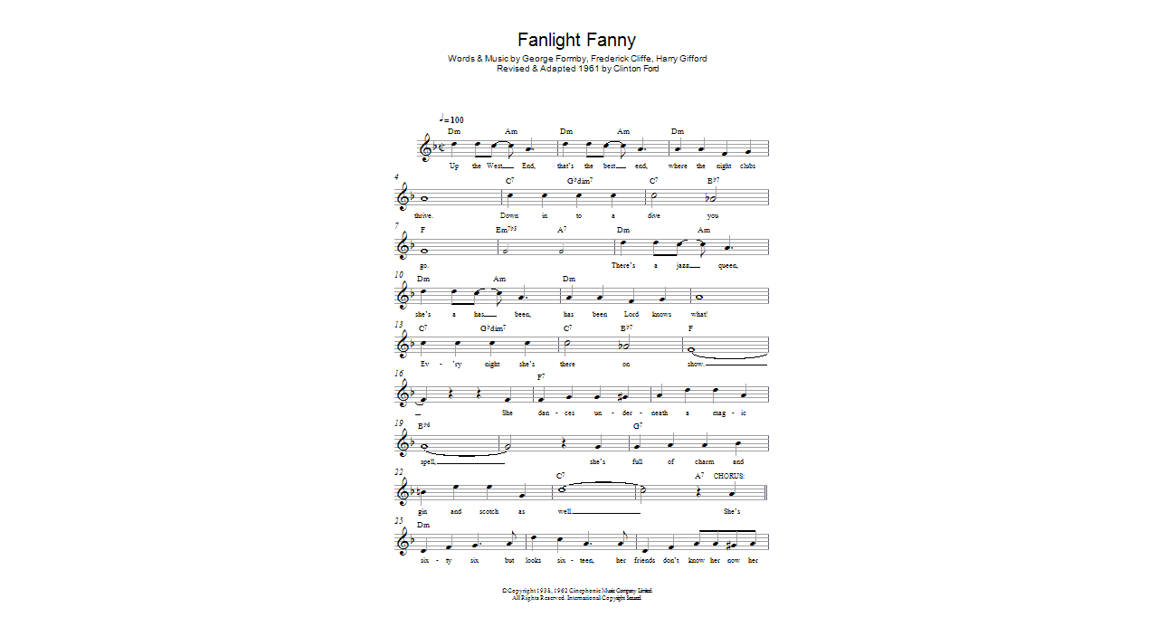

--- FILE ---
content_type: text/html;charset=UTF-8
request_url: https://haldms.halleonard.com/nf/preview/353/177000
body_size: 309
content:










<!DOCTYPE html>
<html lang="en_US">
<head>


	


<meta http-equiv="Content-Type" content="text/html; charset=UTF-8">
<meta http-equiv="Cache-control" content="public">
<meta charset="UTF-8">

<meta name="viewport" content="width=device-width, initial-scale=1">
<meta http-equiv="X-UA-Compatible" content="IE=edge">

<link rel="stylesheet" href="/nf/dist/css/r1.0.3/style.css?ver=20180928-4">
<link href="https://fonts.googleapis.com/css?family=Lato:400,700&display=swap" rel="stylesheet">


<title>Sheet Music Viewer</title>

</head>
<body>


	
	

		<img src="//s3.amazonaws.com/halleonard-pagepreviews/HL_DDS_0000000000729954.png">

	
	

<script src="//cdnjs.cloudflare.com/ajax/libs/jqueryui-touch-punch/0.2.3/jquery.ui.touch-punch.min.js"></script>
</body>
</html>